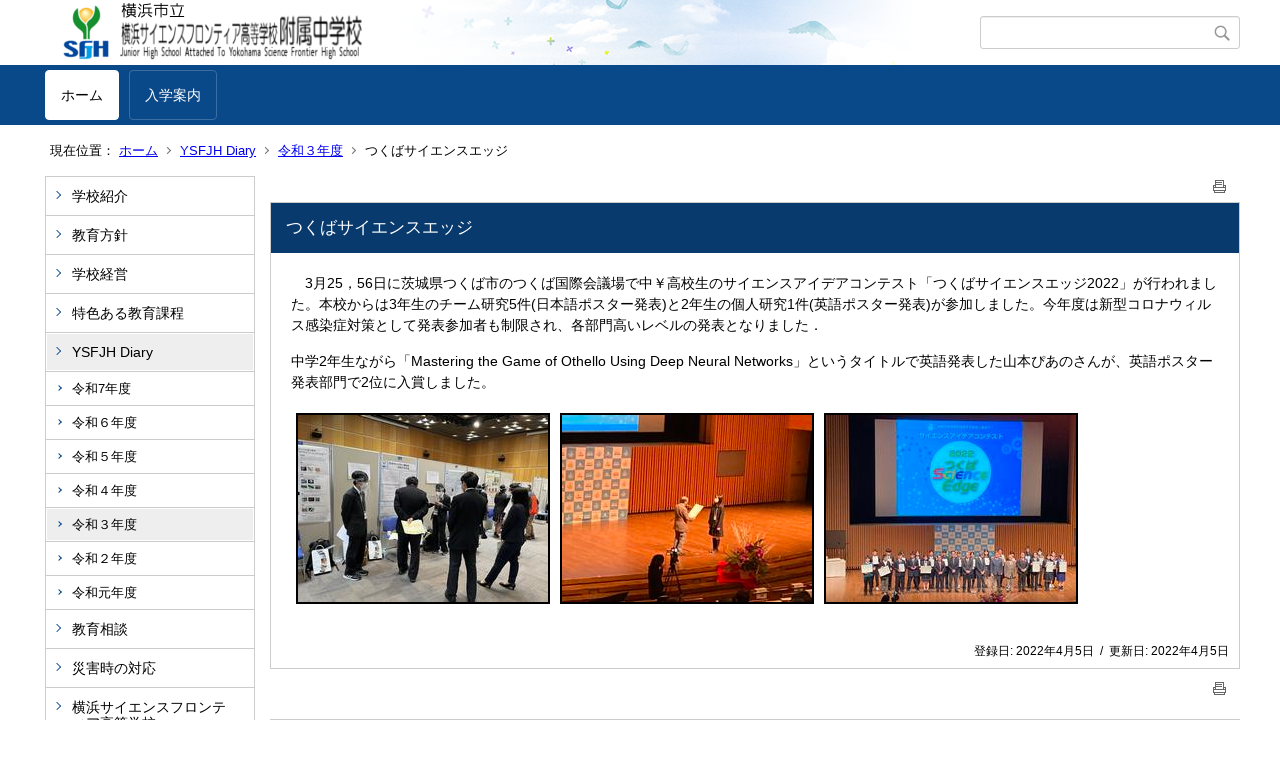

--- FILE ---
content_type: text/html;charset=UTF-8
request_url: https://www.edu.city.yokohama.lg.jp/school/jhs/hs-sf/index.cfm/1,3169,44,221,html
body_size: 6480
content:
<!DOCTYPE html>
<html lang="ja">
<head>

<meta http-equiv="x-ua-compatible" content="IE=edge">
<meta http-equiv="Content-Type" content="text/html; charset=UTF-8">
<meta http-equiv="Content-Script-Type" content="text/javascript">
<meta http-equiv="Content-Style-Type" content="text/css">
<meta name="viewport" content="width=device-width">


<!--[if lt IE 9]>
<script type="text/javascript" src="/school/jhs/hs-sf/designs/designA_blue/html5.js"></script>
<style type="text/css">
article,aside,canvas,details,figcaption,figure,footer,header,hgroup,menu,nav,section,summary {display:block;}
</style>
<![endif]-->

<link id="cssMain" rel="stylesheet" type="text/css" href="/school/jhs/hs-sf/designs/designA_blue/group.css" media="screen,print,projection,tv">

<link rel="shortcut icon" href="/school/jhs/hs-sf/designs/designA_blue/favicon.ico">

<script type="text/javascript" src="/school/jhs/hs-sf/designs/designA_blue/functions.js"></script>

<title>つくばサイエンスエッジ - 横浜サイエンスフロンティア高等学校附属中学校</title>
<meta name="copyright" content="Copyright 2026 横浜サイエンスフロンティア高等学校附属中学校">
<meta name="author" content=" 横浜サイエンスフロンティア高等学校附属中学校">
<meta name="description" content=" ">
<meta name="keywords" content=" ">


	<meta property="og:site_name" content="横浜サイエンスフロンティア高等学校附属中学校">
	<meta property="og:title" content="つくばサイエンスエッジ - 横浜サイエンスフロンティア高等学校附属中学校">
	<meta property="og:description" content=" ">
	
			
			<meta property="og:url" content="https%3A%2F%2Fwww.edu.city.yokohama.lg.jp%2Fschool%2Fjhs%2Fhs-sf%2Findex.cfm%2F1%2C3169%2C44%2C221%2Chtml">
			<meta property="og:type" content="article">
		
	<meta property="og:image" content="https://www.edu.city.yokohama.lg.jp/school/jhs/hs-sf/images/og_image.png">


<link rel="stylesheet" type="text/css" href="/school/jhs/hs-sf/images/template/template.css">
<script type="text/javascript" src="/school/jhs/hs-sf/common/testemail.js"></script>

</head>
<body id="PageBody">

<div class="headerArea">
<header>
	<a name="page_top"><img src="/school/jhs/hs-sf/images/shim.gif" width="1" height="1" alt="ページの先頭です" title="ページの先頭です" class="voicenavi"></a>
	
	

	
	<div id="SiteTitle">
		<h1 id="TitleArea"><a href="/school/jhs/hs-sf/index.cfm/1,html" title="ホーム"><img src="/school/jhs/hs-sf/designs/designA_blue/images/logo.png" alt="ホーム" id="TitleImage"></a><span class="invisible">横浜サイエンスフロンティア高等学校附属中学校</span></h1>
					<form action="/school/jhs/hs-sf/common/search.cfm" method="post" id="SearchForm">
						<input type="hidden" name="csrfToken0" value="FB2EFAFCC1A59A4108368BA38F86CC8A282AF1BD">
						<input type="hidden" name="HomeSearch" value="yes">
						
						
							<input type="search" maxlength="255" name="Criteria" value="" class="searchInputBox" id="searchInputBox">
						
							<input type="image" name="search" src="/school/jhs/hs-sf/designs/designA_blue/images/search.png" alt="検索" class="searchSubmitImage">
						
					</form>
				
		
		
		
		
	</div>

	
	
			
			<div id="GlobalNavigation">
				
				
				<nav id="globalPrimaryMenu">
					<h2 class="invisible">Group NAV</h2>
					<ul class="globalPrimaryMenu">
					<li class="globalPrimaryMenu" id="grp1"><a href="/school/jhs/hs-sf/index.cfm/1,html"  class="globalPrimaryMenuSelected" lang="ja">ホーム</a></li> <li class="globalPrimaryMenu" id="grp18"><a href="/school/jhs/hs-sf/index.cfm/18,html"  class="globalPrimaryMenu" lang="ja">入学案内</a></li> 
					</ul>
				</nav>
				
		
			</div>
		
			
			<div id="BreadCrumbList">
				
				<nav class="BreadCrumbList">
					<h2 class="invisible">BreadCrumb</h2>
					<div id="drillmenuprefix">現在位置：</div> 
					
					<ul>
		
					<li><a href="/school/jhs/hs-sf/index.cfm/1,html">ホーム</a></li>
				
						<li><a href="/school/jhs/hs-sf/index.cfm/1,0,44,html">YSFJH Diary</a></li>
					
						<li><a href="/school/jhs/hs-sf/index.cfm/1,0,44,221,html">令和３年度</a></li>
					
			<li class="current">つくばサイエンスエッジ</li>
		
					</ul>
				</nav>
			</div>
		
</header>
</div>


<div class="MainWrapper">

	
	
			
			<div id="Left">
				
				
			<div id="LocalNavigation">
		
			
			<nav>
				<h2 class="invisible">ホーム</h2> 
			
		<ul class="localPrimaryMenu">
	
						<li class="localPrimaryMenu" id="cat42">
							
								<a href="/school/jhs/hs-sf/index.cfm/1,0,42,html"  class="categoryMenu">学校紹介</a>
							
						</li>
					
						<li class="localPrimaryMenu" id="cat66">
							
								<a href="/school/jhs/hs-sf/index.cfm/1,0,66,html"  class="categoryMenu">教育方針</a>
							
						</li>
					
						<li class="localPrimaryMenu" id="cat43">
							
								<a href="/school/jhs/hs-sf/index.cfm/1,0,43,html"  class="categoryMenu">学校経営</a>
							
						</li>
					
						<li class="localPrimaryMenu" id="cat60">
							
								<a href="/school/jhs/hs-sf/index.cfm/1,0,60,html"  class="categoryMenu">特色ある教育課程</a>
							
						</li>
					
						<li class="localPrimaryMenu" id="cat44">
							
								<a href="/school/jhs/hs-sf/index.cfm/1,0,44,html"  class="categoryMenuSelected">YSFJH Diary</a>
							<ul class="localSecondaryMenu">
									<li class="localSecondaryMenu" id="crg227">
										
											<a href="/school/jhs/hs-sf/index.cfm/1,0,44,227,html"  class="subCategoryMenu">令和7年度</a>
										
									</li>
								
									<li class="localSecondaryMenu" id="crg226">
										
											<a href="/school/jhs/hs-sf/index.cfm/1,0,44,226,html"  class="subCategoryMenu">令和６年度</a>
										
									</li>
								
									<li class="localSecondaryMenu" id="crg225">
										
											<a href="/school/jhs/hs-sf/index.cfm/1,0,44,225,html"  class="subCategoryMenu">令和５年度</a>
										
									</li>
								
									<li class="localSecondaryMenu" id="crg224">
										
											<a href="/school/jhs/hs-sf/index.cfm/1,0,44,224,html"  class="subCategoryMenu">令和４年度</a>
										
									</li>
								
									<li class="localSecondaryMenu" id="crg221">
										
											<a href="/school/jhs/hs-sf/index.cfm/1,0,44,221,html"  class="subCategoryMenuSelected">令和３年度</a>
										
									</li>
								
									<li class="localSecondaryMenu" id="crg220">
										
											<a href="/school/jhs/hs-sf/index.cfm/1,0,44,220,html"  class="subCategoryMenu">令和２年度</a>
										
									</li>
								
									<li class="localSecondaryMenu" id="crg219">
										
											<a href="/school/jhs/hs-sf/index.cfm/1,0,44,219,html"  class="subCategoryMenu">令和元年度</a>
										
									</li>
								</ul>
						</li>
					
						<li class="localPrimaryMenu" id="cat55">
							
								<a href="/school/jhs/hs-sf/index.cfm/1,0,55,html"  class="categoryMenu">教育相談</a>
							
						</li>
					
						<li class="localPrimaryMenu" id="cat45">
							
								<a href="/school/jhs/hs-sf/index.cfm/1,0,45,html"  class="categoryMenu">災害時の対応</a>
							
						</li>
					
						<li class="localPrimaryMenu" id="cat62">
							
								<a href="/school/jhs/hs-sf/index.cfm/1,0,62,html"  class="categoryMenu">横浜サイエンスフロンティア高等学校</a>
							
						</li>
					
						<li class="localPrimaryMenu" id="cat80">
							
								<a href="/school/jhs/hs-sf/index.cfm/1,0,80,html"  class="categoryMenu">小学生対象　サイエンス教室</a>
							
						</li>
					
		</ul>
		
		</nav>
		</div> <div id="DynamicLeft"> <p>&nbsp;</p>

<h5 style="text-align: center">&nbsp;</h5>

<h4 style="text-align: center">リンク集</h4>

<p style="text-align: center"><span style="font-size: medium"><a href="https://www.city.yokohama.lg.jp/city-info/yokohamashi/org/kyoiku/" title="横浜市教育委員会">横浜市教育委員会</a></span></p>

<p style="text-align: center"><a href="http://www.edu.city.yokohama.lg.jp/" title="Y・Y NET">Y・Y NET</a></p>

<div style="text-align: center;"><a href="https://www.city.yokohama.lg.jp/kosodate-kyoiku/kyoiku/soudan/kifu-kankyo.html"><span style="color: rgb(51, 0, 153);"><strong><span style="font-size: medium;"><span -webkit-text-stroke-width:="" background-color:="" display:="" float:="" font-style:="" font-variant:="" font-weight:="" gothic="" helvetica="" hiragino="" inline="" kaku="" orphans:="" pron="" style="text-align: left; text-transform: none; text-indent: 0px; letter-spacing: 0px; font-family: -apple-system,BlinkMacSystemFont," text-decoration:="" white-space:="" word-spacing:="">ふるさと納税「教育活動の充実」</span></span>寄付で学校を応援したい</strong></span></a></div>

<div style="text-align: center;">&nbsp;</div>

<div style="text-align: center;">&nbsp;</div> 
		</div><!-- /DynamicLeft -->
	
				
			</div>
		
	

	
	<div id="Main">
		
		
		<div class="pageTopOption">
			
			<a href="javascript:msgWindow=window.open('/school/jhs/hs-sf/handlers/printcontent.cfm?GroupID=1&amp;ContentID=3169&amp;ThisPageURL=https%3A%2F%2Fwww%2Eedu%2Ecity%2Eyokohama%2Elg%2Ejp%2Fschool%2Fjhs%2Fhs%2Dsf%2Findex%2Ecfm%2F1%2C3169%2C44%2C221%2Chtml&amp;EntryCode=4266', 'displayWindow', 'toolbar=no,location=no,directories=no,status=no,menubar=no,scrollbars=yes,resizable=yes,width=650,height=540').focus();" title="印刷 - つくばサイエンスエッジ">
				<img src="/school/jhs/hs-sf/designs/designA_blue/images/print.gif" align="middle" alt="印刷 - つくばサイエンスエッジ" border="0">
				
			</a>
		</div>
	

			
			<div class="content">
					
					<section>
				
				<!-- Title -->
					
					<h2 class="titleOfContent">
						つくばサイエンスエッジ 
					</h2>
					
				
				
				
				<div class="contentBodyBox"><div class="contentBody">
					<p>　3月25，56日に茨城県つくば市のつくば国際会議場で中￥高校生のサイエンスアイデアコンテスト「つくばサイエンスエッジ2022」が行われました。本校からは3年生のチーム研究5件(日本語ポスター発表)と2年生の個人研究1件(英語ポスター発表)が参加しました。今年度は新型コロナウィルス感染症対策として発表参加者も制限され、各部門高いレベルの発表となりました．</p>
<p><v:shapetype id="_x0000_t75" stroked="f" filled="f" path="m@4@5l@4@11@9@11@9@5xe" o:preferrelative="t" o:spt="75" coordsize="21600,21600"><v:stroke join=""></v:stroke><v:formulas><v:f eqn="if lineDrawn pixelLineWidth 0"></v:f><v:f eqn="sum @0 1 0"></v:f><v:f eqn="sum 0 0 @1"></v:f><v:f eqn="prod @2 1 2"></v:f><v:f eqn="prod @3 21600 pixelWidth"></v:f><v:f eqn="prod @3 21600 pixelHeight"></v:f><v:f eqn="sum @0 0 1"></v:f><v:f eqn="prod @6 1 2"></v:f><v:f eqn="prod @7 21600 pixelWidth"></v:f><v:f eqn="sum @8 21600 0"></v:f><v:f eqn="prod @7 21600 pixelHeight"></v:f><v:f eqn="sum @10 21600 0"></v:f></v:formulas><v:path o:connecttype="rect" gradientshapeok="t" o:extrusionok="f"></v:path><o:lock aspectratio="t" v:ext="edit"></o:lock></v:shapetype><v:shape id="図_x0020_1" type="#_x0000_t75" o:spid="_x0000_s1028"><v:imagedata o:title="IMG_0837" src="file:///C:/Users/Kteacher/AppData/Local/Temp/msohtmlclip1/01/clip_image001.jpg"></v:imagedata><w:wrap type="square"></w:wrap></v:shape><v:shape id="_x0000_s1026" type="#_x0000_t75"><v:imagedata cropright="7046f" cropleft="10143f" cropbottom="9031f" o:title="IMG_7162" src="file:///C:/Users/Kteacher/AppData/Local/Temp/msohtmlclip1/01/clip_image002.jpg"></v:imagedata><w:wrap type="square"></w:wrap></v:shape><v:shape id="_x0000_s1027" type="#_x0000_t75"><v:imagedata o:title="IMG_7164" src="file:///C:/Users/Kteacher/AppData/Local/Temp/msohtmlclip1/01/clip_image003.jpg"></v:imagedata><w:wrap type="square"></w:wrap></v:shape>中学2年生ながら「Mastering the Game of Othello Using Deep Neural Networks」というタイトルで英語発表した山本ぴあのさんが、英語ポスター発表部門で2位に入賞しました。</p>
<p><img border="2" hspace="5" vspace="5" align="top" alt="" src="/school/jhs/hs-sf/images/content/3169/IMG_0837.jpg" ><img border="2" hspace="5" vspace="5" align="top" alt="" src="/school/jhs/hs-sf/images/content/3169/IMG_7162.JPG" ><img border="2" hspace="5" vspace="5" align="top" alt="" src="/school/jhs/hs-sf/images/content/3169/IMG_7164.JPG" ></p> 
				</div></div>
				
				
						<div class="contentDate">
								
								<span class="contentDatePublished">登録日:&nbsp;<time datetime="2022-04-05">2022年4月5日</time></span> <span class="contentDateSeparater">&nbsp;/&nbsp;</span> <span class="contentDateUpdated">更新日:&nbsp;<time datetime="2022-04-05">2022年4月5日</time></span>
								
						</div>
					
					
					</section>
			</div>
		
<div class="pageBottomOption">
	
			<a href="javascript:msgWindow=window.open('/school/jhs/hs-sf/handlers/printcontent.cfm?GroupID=1&amp;ContentID=3169&amp;ThisPageURL=https%3A%2F%2Fwww%2Eedu%2Ecity%2Eyokohama%2Elg%2Ejp%2Fschool%2Fjhs%2Fhs%2Dsf%2Findex%2Ecfm%2F1%2C3169%2C44%2C221%2Chtml&amp;EntryCode=9616', 'displayWindow', 'toolbar=no,location=no,directories=no,status=no,menubar=no,scrollbars=yes,resizable=yes,width=650,height=540').focus();" title="印刷 - つくばサイエンスエッジ">
				<img src="/school/jhs/hs-sf/designs/designA_blue/images/print.gif" align="middle" alt="印刷 - つくばサイエンスエッジ" border="0">
				
			</a>
		
</div>



<div class="contextPages">
		
		<div class="contextPagesTitle">
			このカテゴリー内の他のページ
		</div>
		
	<ol class="contextPagesList">
		
					<li class="current">つくばサイエンスエッジ</li>
				
					<li>
						
							<a href="/school/jhs/hs-sf/index.cfm/1,3167,44,221,html" >
								植物生理学会
							</a>
						
					</li>
				
					<li>
						
							<a href="/school/jhs/hs-sf/index.cfm/1,3160,44,221,html" >
								2年生　宮古島オンライン研修
							</a>
						
					</li>
				
					<li>
						
							<a href="/school/jhs/hs-sf/index.cfm/1,3153,44,221,html" >
								科学の甲子園ジュニア全国大会結果
							</a>
						
					</li>
				
					<li>
						
							<a href="/school/jhs/hs-sf/index.cfm/1,3146,44,221,html" >
								1年生　エコアイランド宮古島講演会
							</a>
						
					</li>
				
					<li>
						
							<a href="/school/jhs/hs-sf/index.cfm/1,3130,44,221,html" >
								2年生　東京農工大学講演会
							</a>
						
					</li>
				
					<li>
						
							<a href="/school/jhs/hs-sf/index.cfm/1,3114,44,221,html" >
								1年生　キリンビール講演会
							</a>
						
					</li>
				
					<li>
						
							<a href="/school/jhs/hs-sf/index.cfm/1,3108,44,221,html" >
								FLL Challenge2021-2022 予選大会
							</a>
						
					</li>
				
					<li>
						
							<a href="/school/jhs/hs-sf/index.cfm/1,3105,44,221,html" >
								浅島誠先生進路講話
							</a>
						
					</li>
				
					<li>
						
							<a href="/school/jhs/hs-sf/index.cfm/1,3104,44,221,html" >
								1年生　PAA21
							</a>
						
					</li>
				
					<li>
						
							<a href="/school/jhs/hs-sf/index.cfm/1,3103,44,221,html" >
								3年生　宿泊研修
							</a>
						
					</li>
				
					<li>
						
							<a href="/school/jhs/hs-sf/index.cfm/1,3100,44,221,html" >
								科学の甲子園ジュニア
							</a>
						
					</li>
				
					<li>
						
							<a href="/school/jhs/hs-sf/index.cfm/1,3099,44,221,html" >
								オープンスクール
							</a>
						
					</li>
				
					<li>
						
							<a href="/school/jhs/hs-sf/index.cfm/1,3088,44,221,html" >
								1年生　京三製作所研修
							</a>
						
					</li>
				
					<li>
						
							<a href="/school/jhs/hs-sf/index.cfm/1,3085,44,221,html" >
								2年生　鎌倉散策
							</a>
						
					</li>
				
					<li>
						
							<a href="/school/jhs/hs-sf/index.cfm/1,3084,44,221,html" >
								1年生　第２回コミュニケーション研修
							</a>
						
					</li>
				
					<li>
						
							<a href="/school/jhs/hs-sf/index.cfm/1,3083,44,221,html" >
								1年生　城ヶ島地層見学
							</a>
						
					</li>
				
					<li>
						
							<a href="/school/jhs/hs-sf/index.cfm/1,3079,44,221,html" >
								11月16日（火）科学技術顧問会議が開催されました
							</a>
						
					</li>
				
					<li>
						
							<a href="/school/jhs/hs-sf/index.cfm/1,3077,44,221,html" >
								中高合同ビブリオバトル
							</a>
						
					</li>
				
					<li>
						
							<a href="/school/jhs/hs-sf/index.cfm/1,3068,44,221,html" >
								映像祭
							</a>
						
					</li>
				
					<li>
						
							<a href="/school/jhs/hs-sf/index.cfm/1,3046,44,221,html" >
								SS中間発表
							</a>
						
					</li>
				
					<li>
						
							<a href="/school/jhs/hs-sf/index.cfm/1,3038,44,221,html" >
								第39回　モデルロケット全国大会　参加
							</a>
						
					</li>
				
					<li>
						
							<a href="/school/jhs/hs-sf/index.cfm/1,3037,44,221,html" >
								スーパーアドバイザー就任
							</a>
						
					</li>
				
					<li>
						
							<a href="/school/jhs/hs-sf/index.cfm/1,2995,44,221,html" >
								オンライン授業
							</a>
						
					</li>
				
					<li>
						
							<a href="/school/jhs/hs-sf/index.cfm/1,2993,44,221,html" >
								日本植物学会第85回大会・高校生研究ポスター発表
							</a>
						
					</li>
				
					<li>
						
							<a href="/school/jhs/hs-sf/index.cfm/1,2969,44,221,html" >
								モデルロケット４級ライセンス取得講習会
							</a>
						
					</li>
				
					<li>
						
							<a href="/school/jhs/hs-sf/index.cfm/1,2968,44,221,html" >
								「謙一サロン」始まる
							</a>
						
					</li>
				
					<li>
						
							<a href="/school/jhs/hs-sf/index.cfm/1,2963,44,221,html" >
								【2年生】　京三製作所研修
							</a>
						
					</li>
				
					<li>
						
							<a href="/school/jhs/hs-sf/index.cfm/1,2946,44,221,html" >
								【全学年】FTオリエンテーション
							</a>
						
					</li>
				
					<li>
						
							<a href="/school/jhs/hs-sf/index.cfm/1,2929,44,221,html" >
								【１年生】いつでも　どこでも　だれとでも
							</a>
						
					</li>
				
					<li>
						
							<a href="/school/jhs/hs-sf/index.cfm/1,2923,44,221,html" >
								【1年生】サイエンススタディーズが始まりました
							</a>
						
					</li>
				
					<li>
						
							<a href="/school/jhs/hs-sf/index.cfm/1,2912,44,221,html" >
								【１年生】入学式
							</a>
						
					</li>
				
	</ol>
</div>

<!-- AssetNow ::: End page content -->




</div><!-- /id="Main"> -->




</div>




	<div class="footerArea">
		<footer>
			
		<nav id="SiteNavigation">
			<h2 class="invisible">Site Navigation</h2>
			<ul class="footer">
				
					<li><h2>横浜サイエンスフロンティア高等学校附属中学校</h2></li>
					
							<li>
								
									<a href="/school/jhs/hs-sf/index.cfm/1,1200,2,html" >プライバシーポリシー</a>
								
							</li>
						
							<li>
								
									<a href="/school/jhs/hs-sf/index.cfm/1,1197,2,html" >著作権情報</a>
								
							</li>
						
					<li>
						
							<a href="/school/jhs/hs-sf/index.cfm?sitemap=1,3169,44,221,html">サイトマップ</a>
						
					</li>
				
			</ul>
		</nav>
		
		</footer>
	</div>


</body>
</html>